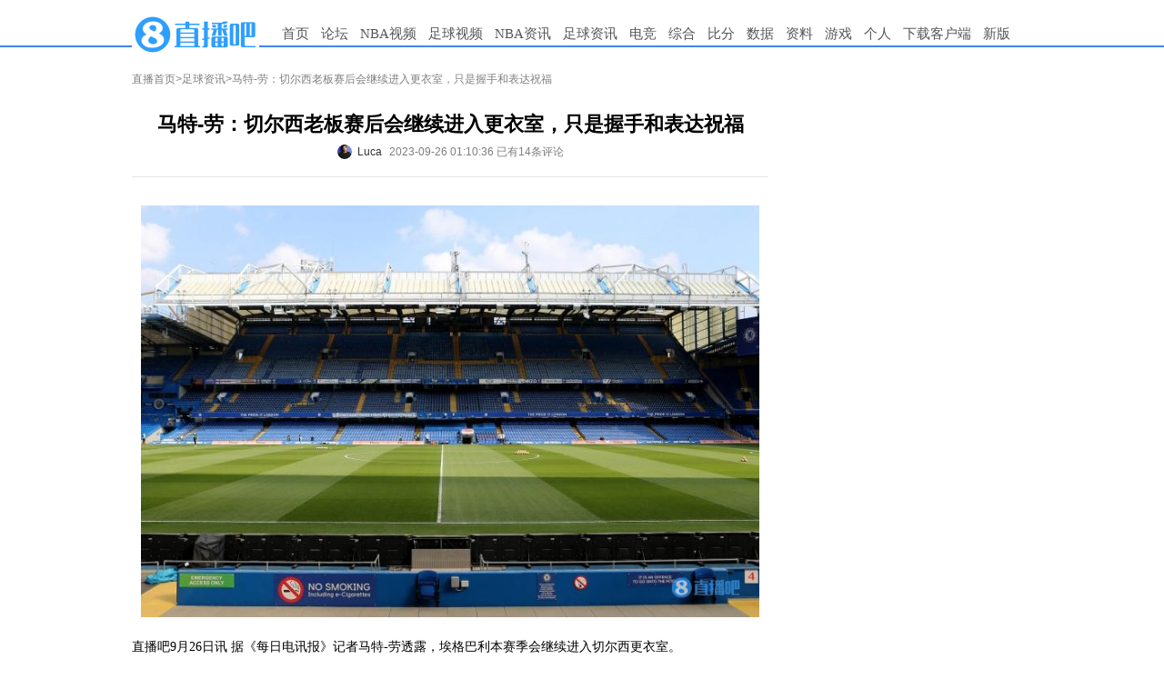

--- FILE ---
content_type: text/html
request_url: https://news.zhibo8.com/zuqiu/2023-09-26/6511bf0c29a3cnative.htm
body_size: 5877
content:
<!DOCTYPE html>
<html>
<head>
    <meta http-equiv="X-UA-Compatible" content="IE=edge,chrome=1" />
    <meta name="renderer" content="webkit" />
    <meta name="referrer" content="no-referrer" />
    <meta http-equiv="Content-Type" content="text/html; charset=utf-8" />
    <title>马特-劳：切尔西老板赛后会继续进入更衣室，只是握手和表达祝福-直播吧</title>
    <meta name="mobile-agent" content="format=html5;url=http://m.zhibo8.cc/news/web/zuqiu/2023-09-26/6511bf0c29a3cnative.htm">
    <meta name="keywords" content="足球,英超,切尔西">
    <meta name="Description" content="直播吧9月26日讯据《每日电讯报》记者马特-劳透露，埃格巴利本赛季会继续进入切尔西更衣室。在切尔西不敌维拉赛后，俱乐部老板之一埃格巴利进入球队更衣室。马特-劳此前报道称，埃格巴利进入更衣室后并没有对球">
    <link rel="stylesheet" type="text/css" href="//static4style.duoduocdn.com/www/css/reset.css?v=0.01" />
    <link rel="stylesheet" type="text/css" href="//static4style.duoduocdn.com/www/css/v2/common.css?v=0.02" />
    <link rel="stylesheet" type="text/css" href="//static4style.duoduocdn.com/www/css/v2/pinglun.css?v=0.01" />
    <link rel="stylesheet" type="text/css" href="//static4style.duoduocdn.com/www/css/v2/news2.css">
    <link href="//static4style.duoduocdn.com/libs/video/tcplayer4.8.0/tcplayer4.8.0.min.css" rel="stylesheet"/>

    <script src="//static4style.duoduocdn.com/www/js/jquery.min.js?v=0.01" type="text/javascript"></script>
    <!--播放器脚本文件-->
    <script src="//static4style.duoduocdn.com/libs/video/tcplayer4.8.0/cplayer.v4.8.0.min.js"></script>
    <script src="//static4style.duoduocdn.com/news/js/video-player2.js"></script>
    
    <script src="//static4style.duoduocdn.com/www/js/avalon.js?v=0.01" type="text/javascript"></script>
    <script src="//static4style.duoduocdn.com/www/js/v2/common.js?v=0.01" type="text/javascript"></script>
    <script src="//static4style.duoduocdn.com/www/js/v2/neiye.js?v=0.01" type="text/javascript"></script>
</head>

<body>
<div class="menu">
    <div class="container">
        <div class="logo">
            <a title="直播吧" href="//www.zhibo8.com/"><img alt="直播吧" src="//tu.duoduocdn.com/logo/logo_o3x_02.png"></a>
<!--            <a title="直播吧" href="//www.zhibo8.com/"><img alt="直播吧" src="//static4style.duoduocdn.com/common/img/logo_ny_2.gif"></a>-->
        </div>
        <div class="nav">
            <ul>
                <li><a href="//www.zhibo8.com/">首页</a></li>
                <li><a href="//bbs.zhibo8.com/" target="_blank" >论坛</a></li>
                <li>
                    <a href="//www.zhibo8.com/nba/" target="_blank">NBA视频</a>
                    <ul class="child_navs">
                        <li><a href="//www.zhibo8.com/nba/index_old.htm" target="_blank">旧版页面</a></li>
                        <li><a href="//www.zhibo8.com/nba/luxiang.htm" target="_blank">录像页面</a></li>
                    </ul>
                </li>
                <li>
                    <a href="//www.zhibo8.com/zuqiu/" target="_blank">足球视频</a>
                    <ul class="child_navs">
                        <li><a href="//www.zhibo8.com/zuqiu/index_old.htm" target="_blank">旧版页面</a></li>
                        <li><a href="//www.zhibo8.com/zuqiu/luxiang.htm" target="_blank">录像页面</a></li>
                    </ul>
                </li>
                <li>
                    <a href="//news.zhibo8.com/nba/" target="_blank">NBA资讯</a>
                    <ul class="child_navs">
                        <li><a href="//news.zhibo8.com/nba/more.htm" target="_blank">滚动资讯</a></li>
                    </ul>
                </li>
                <li>
                    <a href="//news.zhibo8.com/zuqiu/" target="_blank">足球资讯</a>
                    <ul class="child_navs">
                        <li><a href="//news.zhibo8.com/zuqiu/more.htm" target="_blank">滚动资讯</a></li>
                    </ul>
                </li>
                <li>
                    <a href="javascript:;">电竞</a>
                    <ul class="child_navs l_width">
                        <li><a href="//news.zhibo8.com/dianjing/" target="_blank">电竞资讯</a></li>
                        <li><a href="//www.zhibo8.com/dianjing/video_list.htm" target="_blank">电竞视频</a></li>
                    </ul>
                </li>
                <li>
                    <a href="javascript:;">综合</a>
                    <ul class="child_navs l_width">
                        <li><a href="//news.zhibo8.com/other/" target="_blank">综合资讯</a></li>
                        <li><a href="//www.zhibo8.com/other/" target="_blank">综合视频</a></li>
                    </ul>
                </li>
                <!--<li><a href="//www.zhibo8.com/olympic/" target="_blank" >综合</a></li>-->
<!--                <li><a href="//quanzi.zhibo8.cc/" target="_blank">圈子</a></li>-->
<!--                <li><a href="//guess.zhibo8.cc/" target="_blank">竞猜</a></li>-->
                <li><a href="http://www.188bifen.com" target="_blank">比分</a></li>
                <li>
                    <a href="//data.zhibo8.cc/pc_main_data/" target="_blank">数据</a>
                    <ul class="child_navs l_width">
                        <li><a href="//data.zhibo8.cc/nbaData/database/#/" target="_blank">NBA资料库</a></li>
                    </ul>
                </li>
                <li>
                    <a href="//data.zhibo8.cc/" target="_blank">资料</a>
                </li>
                <li>
                    <a href="javascript:;">游戏</a>
                    <ul class="child_navs l_width">
                        <li><a href="https://www.wanjiashe.com/m_game/index.html?app_id=2001" target="_blank">足球天才</a></li>
                        <li><a href="https://www.wanjiashe.com/m_game/index.html?app_id=2002" target="_blank">梦想足球</a></li>
                        <li><a href="https://wangzhe11-zbb.tg-wangpai.com/index2.html" target="_blank">巅峰冠军足球</a></li>
                    </ul>
                </li>
<!--                <li><a href="//www.zhibo8.com/caipiao.htm" target="_blank">彩票</a></li>-->
                <li><a href="//home.zhibo8.com" target="_blank">个人</a></li>
                <li class="new_ch"><a href="https://www.zhibo8.com/shouji.htm" target="_blank">下载客户端</a></li>
                <li><a href="/">新版</a></li>
            </ul>
        </div>
    </div>
</div>
<!--<div class="container breadcrumbs margin_top_10">-->
<!--    <a href="//www.zhibo8.cc">直播首页</a>><a href="/--><!--/">--><!--</a>>-->
<!--</div>-->

<div class="container margin_top_20">
    <div id="main">
        <div class="breadcrumbs">
            <a href="//www.zhibo8.com">直播首页</a>><a href="/zuqiu/">足球资讯</a>>马特-劳：切尔西老板赛后会继续进入更衣室，只是握手和表达祝福        </div>
        <div class="box margin_top_10">
            <div class="title">
                <h1>马特-劳：切尔西老板赛后会继续进入更衣室，只是握手和表达祝福</h1>
                <div class="title-footer flex-v-h-center">
                                            <a href="javascript:void(0);" class="flex-v-center">                            <div class="author-avatar" style="background: url(http://bbsimg.duoduocdn.com/bbsimg/data/avatar/2020-11-15/m_9165168.jpg) no-repeat center;background-size: cover;"></div>
                            <div class="author-name"">Luca</div>
                        </a>
                                        <span ms-controller="title_controller">2023-09-26 01:10:36 {{info|html}} {{advert|html}}</span>
                </div>

            </div>
            <div class="Line"></div>
            <div id="signals" class="content">
                <p style="text-align: center;"><img src="//tu.duoduocdn.com/uploads/day_220330/62445be69e7a0_watermark.jpg" alt="" /></p><p>直播吧9月26日讯 据《每日电讯报》记者马特-劳透露，埃格巴利本赛季会继续进入切尔西更衣室。</p><p>在切尔西不敌维拉赛后，俱乐部老板之一埃格巴利进入球队更衣室。马特-劳此前报道称，埃格巴利进入更衣室后并没有对球员发表讲话。</p><p>随后，马特-劳补充道：“无论英国球迷/媒体是否觉得这很不寻常，切尔西老板赛后会继续进入更衣室，重要的是球队要保持一致，进入更衣室只是握手、拍拍背，并向教练表达祝福。”</p><p>（Luca）</p>            </div>

<!--            <div>-->
<!--                <iframe src="//www.zhibo8.cc/proxy.html?id=--><!--" width="650" height="120" scrolling="no" frameborder="0" style="display:block;margin:0"></iframe>-->
<!--            </div>-->

            <!-- Baidu Button BEGIN -->
            <div id="bdshare">
            </div>
            <!-- Baidu Button END -->

            <div class="margin_top_20" style="height: 0; float: none; clear: both;"></div>
                            <div ms-controller="pl_app" id="pl_box" file="2023_09_26-news-zuqiu-6511bf0c29a3cnative"  >
                    <div ms-include-src="'/js/view/main.html'" data-include-rendered="onrendered"></div>
                </div>
                <script src="https://static4style.duoduocdn.com/static/js/pinglunApp.js?v=0.02" type="text/javascript"></script>
                    </div>
    </div>
    <div id="siderbar">
        <div class="advert">
            <!-- 推广位Id:67224586 推广位名称:内页顶部方块 类型：固定 尺寸：250x250-->
            <div class="_bdp7imgh36n"></div>        </div>

        <div class="advert">
            <iframe src="//www.zhibo8.com/ad/side_right.html" width="250" height="250" scrolling="no" frameborder="0" style="display:block;margin:0"></iframe>

            <!-- 推广位Id:67248021 推广位名称:内页250*250二 类型：固定 尺寸：250x250-->
            <div class="_r67wrrsl1r"></div>
            <!-- 推广位Id:67226549 推广位名称:内页250*250三 类型：固定 尺寸：250x250-->
            <div class="_coq6qcmhu8r"></div>        </div>
    </div>
</div>
<div class="advertframe">
    <!-- 推广位Id:67222784 推广位名称:内页底部横幅 类型：固定 尺寸：700x90-->
    </div>
<div id="posts">
    <div class="box">
        <div class="titlebar">
            <h2><a href="//bbs.zhibo8.cc/forum-8-1.html" target="_blank">天下足球最新帖子</a></h2>
            <a class="more" href="//bbs.zhibo8.cc/forum-8-1.html" target="_blank">+更多</a>
        </div>
        <div class="content">

        </div>
    </div>
    <div class="box" style="margin-left:10px;">
        <div class="titlebar">
            <h2><a href="//bbs.zhibo8.cc/forum-62-1.html" target="_blank">篮球公园最新帖子</a></h2>
            <a class="more" href="//bbs.zhibo8.cc/forum-62-1.html" target="_blank">+更多</a>
        </div>
        <div class="content">

        </div>
    </div>
</div>

<div class="footer container">
    <div id="links"> 合作网站: <a href="//m.zhibo8.com/" title="直播吧手机版" target="_blank">手机直播吧</a>&nbsp;&nbsp; <a href="http://www.188hi.com/" target="_blank">188Hi网址导航</a>&nbsp;&nbsp; <a href="http://www.hao123.com/" target="_blank">Hao123网址导航</a>&nbsp;&nbsp; <a href="//www.zhibo8.com/link.htm" target="_blank">进入友情链接</a> <br />
        <a href="//www.zhibo8.com/contact.htm" target="_blank"><font color="red">联系我们</font></a>&nbsp;&nbsp;&nbsp;&nbsp;  <a href="//pl.zhibo8.cc/usercenter/web/userService.html" target="_blank">用户协议</a> <a href="//www.zhibo8.com/web/privacyPolicyPc.html" target="_blank">隐私政策</a> <a href="//www.zhibo8.com/baocuo.htm" target="_blank">报错反馈</a> <a href="//m.zhibo8.com/feedback/" target="_blank">投诉反馈</a>&nbsp;&nbsp;<a href="http://report.12377.cn:13225/toreportinputNormal_anis.do" target="_blank" rel="external nofollow">网上有害信息举报专区</a>&nbsp;&nbsp;<a href="https://www.zhibo8.com/web/publicHealth.html" target="_blank" rel="external nofollow">巩固国家卫生城市，建设健康厦门</a></div>
    <div id="copyright">
        <a href="https://ccm.mct.gov.cn/ccnt/sczr/service/business/emark/toDetail/7df492babee84edc95f90b0bd902525b" target="_blank" rel="nofollow"><img src="//static4style.duoduocdn.com/static/images/wenhuajingying.png" alt="">闽网文(2020)0082-008号</a>
        <a href="https://beian.miit.gov.cn/#/Integrated/index#/Integrated/index" target="_blank" rel="nofollow">闽B2-20160123</a>
        <a href="//beian.miit.gov.cn" title="工信部网址" target="_blank" rel="nofollow">闽ICP备15018471号-4</a> <br>
        <a href="//static4style.duoduocdn.com/static/images/yingyezhizhao.jpg" title="营业执照" target="_blank"> 营业执照   </a><a href="https://www.beian.gov.cn/portal/registerSystemInfo?recordcode=35020302001925" title="工信部网址" target="_blank" rel="nofollow"><img src="//static4style.duoduocdn.com/common/img/policy_icon.jpg" />  闽公网安备 35020302001925号</a><br>
        举报邮箱：contact@zhibo8.com &nbsp;涉未成年举报邮箱：18@zhibo8.com &nbsp;<a href="//www.zhibo8.cc/copyright.htm" title="版权保护指引" target="_blank"> 版权保护指引</a>
    </div>
</div>
<div style="display: none;">
    <script src='//v12.cnzz.com/stat.php?id=709406&web_id=709406&show=pic1' language='JavaScript' charset='gb2312'></script>
    <script src="//s96.cnzz.com/stat.php?id=5605247&web_id=5605247" language="JavaScript"></script></div>

<script>
    if(!isPC()) {
        $('[class^="advert"]').children().remove();
    }

    function isPC() {
        var WIN = window,
            NA = WIN.navigator,
            UA = NA.userAgent.toLowerCase();
        var test = function(needle) {
            return needle.test(UA);
        }
        var IsAndroid = test(/android|htc/) || /linux/i.test(NA.platform + ""),
            IsIPad = !IsAndroid && test(/ipad/),
            IsIPhone = !IsAndroid && test(/ipod|iphone/),
            IsIOS = IsIPad || IsIPhone,
            IsWinPhone = test(/windows phone/);

        return !IsAndroid && !IsIOS && !IsWinPhone;
    }
</script>

<!-- ad start -->
<!-- <div class="ad_left"> -->
<script type="text/javascript">
    //ad_left();

</script>
<!-- <div id="ad_left_close" class="ad_close">关闭</div> -->
<!-- </div> -->
<!-- <div class="ad_right"> -->
<script type="text/javascript">
    //ad_right();

</script>
<!-- <div id="ad_right_close" class="ad_close">关闭</div> -->
<!-- </div> -->
<!-- ad end -->


<script type="text/javascript" src="//static4style.duoduocdn.com/news/js/vote.js?v=0.01"></script>

<!-- 广告位：内页右下角富媒体 -->
<!--<script>-->
<!--    (function() {-->
<!--        var s = "_" + Math.random().toString(36).slice(2);-->
<!--        document.write('<div id="' + s + '"></div>');-->
<!--        (window.slotbydup=window.slotbydup || []).push({-->
<!--            id: '233824',-->
<!--            container: s,-->
<!--            size: '300,250',-->
<!--            display: 'inlay-fix'-->
<!--        });-->
<!--    })();-->
<!--</script>-->
<!--<script src="//dup.baidustatic.com/js/os.js"></script>-->


<!--<script type="text/javascript" src="//static.criteo.net/js/ld/publishertag.js"></script>-->
<!--<script type="text/javascript" >Criteo.CallRTA({networkid:5515});</script>-->
<!--<div id="crt-300250wzy04" style="width: 300px; height: 267px; overflow: hidden; z-index: 2147483647; position: fixed; bottom: 5px; right: 10px;"></div>-->
<!--<script type="text/javascript">-->
<!--    if(crtg_content.indexOf("crt300250wzy04") == -1)-->
<!--    {-->
<!--        document.getElementById("crt-300250wzy04").style.cssText='display: none'-->
<!--    }-->
<!--    else-->
<!--    {-->
<!--        Criteo.DisplayAd({-->
<!--            "zoneid": 454838,-->
<!--            "containerid": "crt-300250wzy04"-->
<!--        });-->
<!--    }-->
<!--</script>-->

<script src="//tj.qiumibao.com/count/index.php?filename=2023_09_26-news-zuqiu-6511bf0c29a3cnative&model=news&type=/zuqiu/" async="async"></script>
<script type="text/javascript" src="//cpro.baidustatic.com/cpro/ui/cm.js" async="async" defer="defer" >
    </script>
<script type="text/javascript">
        (window.slotbydup = window.slotbydup || []).push({
            id: "u6605137",
            container: "_bdp7imgh36n",
            async: true
        });
    </script>
<script type="text/javascript">
        (window.slotbydup = window.slotbydup || []).push({
            id: "u6605142",
            container: "_r67wrrsl1r",
            async: true
        });
    </script>
<script type="text/javascript">
        (window.slotbydup = window.slotbydup || []).push({
            id: "u6605143",
            container: "_coq6qcmhu8r",
            async: true
        });
    </script>
<script type="text/javascript">
var IframeOnClick = {  
                        resolution: 200,  
                        iframes: [],  
                        interval: null,  
                        Iframe: function() {  
                            this.element = arguments[0];  
                            this.cb = arguments[1];   
                            this.hasTracked = false;  
                        },  
                        track: function(element, cb) {  
                            this.iframes.push(new this.Iframe(element, cb));  
                            if (!this.interval) {  
                                var _this = this;  
                                this.interval = setInterval(function() { _this.checkClick(); }, this.resolution);  
                            }  
                        },  
                        checkClick: function() {  
                            if (document.activeElement) {  
                                var activeElement = document.activeElement;  
                                for (var i in this.iframes) {  
                                    if (activeElement === this.iframes[i].element) { 
                                        if (this.iframes[i].hasTracked == false) {   
                                            this.iframes[i].cb.apply(window, []);   
                                            this.iframes[i].hasTracked = true;  
                                        }  
                                    } else {  
                                        this.iframes[i].hasTracked = false;  
                                    }  
                                }  
                            }  
                        }  
                    };
$(function(){
if(!isPC()) return;
  $.get("//ggck.qiumibao.com/redirect/webCount.php?position=neiye_right_1&aid=web_8&t=1695662948");
  $.get("//ggck.qiumibao.com/redirect/webCount.php?position=neiye_right_2&aid=web_7&t=1695662948");
  $.get("//ggck.qiumibao.com/redirect/webCount.php?position=neiye_right_3&aid=web_6&t=1695662948");
  $("._bdp7imgh36n").click(function(){
      $.get("//ggck.qiumibao.com/redirect/webCount.php?position=neiye_right_1Click&aid=web_8Click&t=1695662948");
  })
  $("._r67wrrsl1r").click(function(){
      $.get("//ggck.qiumibao.com/redirect/webCount.php?position=neiye_right_2Click&aid=web_7Click&t=1695662948");
  })
  $("._coq6qcmhu8r").click(function(){
      $.get("//ggck.qiumibao.com/redirect/webCount.php?position=neiye_right_3Click&aid=web_6Click&t=1695662948");
  })
  setTimeout(function(){
                $("iframe").each(function(){
                    IframeOnClick.track(this, function() {
                            console.log(document.activeElement.parentNode.getAttribute("class"));
                            document.activeElement.parentNode.click();
                    });
                });
             }, 150)
            
})
</script>
</body>
</html>


--- FILE ---
content_type: text/html; charset=UTF-8
request_url: https://tj.qiumibao.com/count/index.php?filename=2023_09_26-news-zuqiu-6511bf0c29a3cnative&model=news&type=/zuqiu/
body_size: 24
content:
({"status":"2023_09_26-news-zuqiu-6511bf0c29a3cnative"})

--- FILE ---
content_type: text/html
request_url: https://cache.zhibo8.cc/json/2023_09_26/news/zuqiu/6511bf0c29a3cnative_count.htm?key=0.46271171763418995
body_size: 16
content:
{"root_num":"15","root_normal_num":14,"all_num":14,"all_short_num":"14","hot_num":1,"time_interval":360,"exp_num":2}

--- FILE ---
content_type: text/html;charset=utf-8
request_url: https://vote.zhibo8.com/vote/show?file=2023_09_26-news-zuqiu-6511bf0c29a3cnative&callback=jsonp1769189689901
body_size: 40
content:
jsonp1769189689901({"status":"success","info":"\u67e5\u8be2\u6210\u529f\uff01","data":[]});

--- FILE ---
content_type: text/css
request_url: https://static4style.duoduocdn.com/www/css/v2/pinglun.css?v=0.01
body_size: 4150
content:
/**************以下为评论功能样式*******************/
.pllist{
    width:100%;  height:auto;
}
.pllist a{
    text-decoration:none;
	vertical-align: baseline;
}
.pllist *{
    line-height: 25px;
    font-size: 14px;
    vertical-align: bottom;
}
.userPro {
    width: 75px; vertical-align:top;
}
.userPro img {
    width:48px; height:48px; padding: 2px; border:solid 1px #ddd; background:#FFFFFF;
    border-radius: 100%;
}
.commentTextList{
    font-size:14px; line-height:24px;
}
.comment {
    border-bottom: 1px solid #DDD;
    padding: 0 0 11px 0;
}
.yinyong {
    background: #F2F2F2;
    margin: 9px 0 5px 0;
    padding: 5px 9px;
    font-size: 12px;
    border: 1px solid #DDD;
}
.info{
    font-size:12px; color:#BBBBBB; width:100%; height:auto; line-height:30px; overflow:hidden; clear:both;
}
.info .right a{
    font-size:10px; letter-spacing: -2px;
}
.info .right .reply{
    font-size:14px !important; letter-spacing: 0 !important;
}

.word{
    word-break:break-all;
    text-indent: 0em;
    margin: 0;
    padding: 0;
    height:auto;
    overflow:hidden;
}
.word img{
    display:inline-block; height:25px;
}
.light {
    background: white;
}

#re{clear:both;margin:10px 0 20px; width:650px;}
#re #re_box{padding:24px 14px 22px 95px;background:#f4f4fe;border:1px solid #e4e3f3;}
#re #re_box .left{float:inherit;position:absolute;top:24px;left:13px;}
#re .input{position:relative;z-index:1;}
#re .input textarea{clear:both;width:100%;height:102px;background:#fff ;border:1px solid #ddd;margin:0 -4px 10px 0;resize:none;font-size:14px;zoom:1;}
#re .face_button{position:absolute;right:12px;bottom:45px;z-index:3;height:22px;width:26px;background:url('//bbsimg.zhibo8.cc/bbsimg/2018-01-16/20180116162509_8127.png') no-repeat center center;background-size: auto 100%;cursor:pointer}
#re .plate_03{/* position:absolute;top:0; right:0; */font-size:14px;text-align: right;}


.fl{float:left;}
.fr{float:right;}
/********登录弹框样式*********/
.body-bg{position:fixed;top:0;left:0;right:0;bottom:0;z-index:2110;background:rgba(0,0,0,.3);}
.loginView{
	/*display: none;*/
    position: fixed;
    left: 50%;
    margin-left: -250px;
    top:50%;
    margin-top:-200px;
    padding:50px 0px 10px 0px;
    width: 550px;
    height: 454px;
    z-index: 2111;
    background-color:#fff;
    /*background: url("../images/login.png") no-repeat center center;*/
    /*border: 2px solid #ccc;*/
    color:#a3a3a3;
    -webkit-box-sizing: border-box;-moz-box-sizing: border-box;box-sizing:border-box;
}
.gt_holder.gt_popup .gt_mask{z-index:2113;}
.loginView .mobile-login a,.loginView .onekey-login a{color:#A3A3A3;}
.model_view .close-btn{
	position:absolute;right:5px;top:5px;width:30px;height:30px;background:url("//tu.duoduocdn.com/ico/close.png") no-repeat center center;cursor:pointer;border-left:2px solid #EEEEEE;
}
.model_view .close-btn:hover{background:url("//tu.duoduocdn.com/ico/close-hover.png") no-repeat center center;}
input::-webkit-outer-spin-button,
input::-webkit-inner-spin-button{
    -webkit-appearance: none !important;
    margin: 0; 
}
input[type="number"]{-moz-appearance:textfield;}

.loginView .mobile-login{width:399px;border-right:1px solid #EEEEEE;margin-top:30px;}
.loginView .mobile-login .m-li{width:320px;margin:20px 30px 20px 49px;overflow:hidden;}
.loginView .mobile-login h1{text-align: center;font-size:24px;font-weight: normal;color:#a3a3a3;}
.loginView .mobile-login .m-tel{position:relative;padding:8px 0;border:1px solid #EEEEEE;}

.loginView .mobile-login .m-tel input{margin:0;padding:0;margin-left:40px;height:34px;width:250px;border:none;border-left:1px solid #EEEEEE;text-indent:5px;outline:0;}
.loginView .mobile-login .m-tel:before{content:'';position: absolute;top:0;bottom:0;left:0;width:40px;background:url(//tu.duoduocdn.com/ico/mobile-icon.png) no-repeat center center;}
.loginView .mobile-login .ck-status{position:absolute;top:0;right:8px;bottom:0;padding-right:20px;}
.loginView .mobile-login .ck-success{background:url(//tu.duoduocdn.com/ico/success.png) no-repeat center center;}
.loginView .mobile-login .ck-error{background:url(//tu.duoduocdn.com/ico/error.png) no-repeat center center;}
.loginView .mobile-login .input-code{position:relative;padding:8px 0;border:1px solid #EEEEEE;}
.loginView .mobile-login .blue-box{border:1px solid #2E9FFF;}
.loginView .mobile-login .error-box{border:1px solid #FE0000;}
.loginView .mobile-login .input-code input{margin-left:40px;padding:0;width:150px;border:none;border-left:1px solid #EEEEEE;text-indent:5px;height:34px;outline:0;}
.loginView .mobile-login .input-code:before{content:'';position: absolute;top:0;bottom:0;left:0;width:40px;background:url(//tu.duoduocdn.com/ico/validate-code.png) no-repeat center center;}
.loginView .mobile-login .get-code{width:120px;height:50px;line-height:50px;text-align:center;background:#F5F5F5;border:1px solid #EEEEEE;}
.loginView .mobile-login .get-code a{display:block;}
.loginView .mobile-login .get-code a.hadSend{background:#ff9657;color:#fff;}
.loginView .mobile-login .get-code a.count-down{background:#bebebe;color:#fff;}
.loginView .mobile-login .validate-code .tip-info{color:#fe0000;padding-top:5px;}
.loginView .mobile-login .m-login-btn{height:48px;line-height:48px;background:#2E9FFF;text-align: center;}
.loginView .mobile-login .m-login-btn a{display: block;color:#fff;font-size:14px;}
.loginView .mobile-login .mobile-tip{}
.loginView .mobile-login .reg{text-align:center;}
.loginView .mobile-login .reg a{color:#2E9FFF;}
.loginView .mobile-login .reg a:hover{text-decoration: underline;}
.loginView .onekey-login{width:150px;margin-top:-4px;}
.loginView .onekey-login ul li{text-align:center;padding:2px 0;}
.loginView .onekey-login ul li .li{display: inline-block;width:60px;height:60px;text-indent:-9999px;}
.loginView .onekey-login ul li .li-qq{background:url(//tu.duoduocdn.com/ico/qq.png) no-repeat center center;}
.loginView .onekey-login ul li .li-wechat{background:url(//tu.duoduocdn.com/ico/wechat.png) no-repeat center center;}
.loginView .onekey-login ul li .li-weibo{background:url(//tu.duoduocdn.com/ico/sina.png) no-repeat center center;}
.loginView .onekey-login ul .sao-index{position:relative;margin-bottom:4px;}
.loginView .onekey-login ul li .li-sao{background: url(//bbsimg.zhibo8.cc/bbsimg/2018-02-24/20180224142818_9886.png) no-repeat center center;}

.loginView .onekey-login ul a:hover .li-qq{background:url(//tu.duoduocdn.com/ico/qq-hover.png) no-repeat center center;}
.loginView .onekey-login ul a:hover .li-wechat{background:url(//tu.duoduocdn.com/ico/wechat-hover.png) no-repeat center center;}
.loginView .onekey-login ul a:hover .li-weibo{background:url(//tu.duoduocdn.com/ico/sina-hover.png) no-repeat center center;}

.loginView .login-in{
	float: left;
    width: 33.33%;
    margin-top: 110px;
    margin-bottom:30px;
    box-sizing:border-box;
    text-align: center;
}
.loginView .login-in a{display:block;margin:0 30px;padding-top:74px;}
.loginView .login-qq a{background:url("//tu.duoduocdn.com/ico/qq%20(1).png") no-repeat center top;}
.loginView .login-wechat a{background:url("//tu.duoduocdn.com/ico/wechat%20(1).png") no-repeat center top;}
.loginView .login-weibo a{background:url("//tu.duoduocdn.com/ico/login_weibo.png") no-repeat center top;}

/*扫码登录窗口*/
.sao-code {position:absolute;top:90px;left:30px;z-index:11;color:#333;-webkit-transform:translateX(-100%,-100%);transform:translate(-100%,-100%);}
/*.loginView .onekey-login .sao-index:hover .sao-code{display:block;}*/
.sao-code .sao-close{position:absolute;right: 5px;top: 5px;width: 30px;height: 30px;background: url("//tu.duoduocdn.com/ico/close.png") no-repeat center center;
    cursor: pointer;text-indent:-99990px;
    border-left: 2px solid #EEEEEE;}
.sao-code .sao-close:hover{background-image: url(//tu.duoduocdn.com/ico/close-hover.png);}
 	
.sao-code .sao-box{padding:15px;border:2px solid #ddd;-webkit-box-sizing: border-box;box-sizing: border-box;background: #fff;}
.sao-code .sao-flex{display:-webkit-flex;display:flex;justify-content: center;align-items: center;width:300px;height:260px;}
.sao-code .code-area{width:140px;min-height:120px;margin-top:-20px;}
.sao-code .code-area .code-tip{margin:0 0 15px 0;text-align: left;}
	.sao-code .code-area .code-img{position:relative;min-height:120px;text-align: center;}
	.sao-code .code-area .refresh-mk:before{content:'';position:absolute;top:0;left:0;right:0;bottom:0;background: url(//bbsimg.zhibo8.cc/bbsimg/2018-03-01/20180301170809_7766.png) no-repeat center center;background-size:40px;
	-moz-animation:rotateMK 1s  linear infinite;-webkit-animation:rotateMK 1s  linear infinite;animation:rotateMK 1s linear infinite;-webkit-border-radius:50%;border-radius:50%;}
	@-webkit-keyframes rotateMK{
		from{-webkit-transform: rotate(0deg);}
		to{-webkit-transform: rotate(360deg);}
	}
	@keyframes rotateMK{
		from{transform: rotate(0deg);}
		to{transform: rotate(360deg);}
	}
	@-moz-keyframes name{
		from{-moz-transform: rotate(0deg);}
		to{-moz-transform: rotate(360deg);}
	}.sao-code .code-img .code-bg{position:absolute;top:0;right: 0;bottom: 0;left:0;z-index:9;background: rgba(0,0,0,.3);text-align: center;color:#fff;}
.sao-code .code-img .code-pass{display:flex;display:-moz-box;display:-ms-flexbox;display:-webkit-flex;justify-content: center;align-items: center;}
.sao-code .code-area .c-img{max-width:100%;vertical-align:middle;border: 1px solid #ccc;}
.sao-code .pass-refresh a{color:#fff;}
.sao-code .img-tip{height:90%;width:50%;background: url(//bbsimg.duoduocdn.com/bbsimg/2020-04-27/20200427164717_6043.png) no-repeat center center;background-size:contain;}
.sao-code:after{content:'';position:absolute;right:-16px;bottom:50px;border-color:transparent transparent transparent #ddd;border-width:8px 8px;border-style:solid;}
.sao-code:before{content:'';position:absolute;right:-14px;bottom:50px;border-color:transparent transparent transparent #fff;border-width:8px 8px;border-style:solid;z-index:1000;}


.loginView a.forumLogin{padding-left:20px;margin-right:20px;width:80px;background:url("//tu.duoduocdn.com/ico/login_forum.png") no-repeat left center;}
.forumView{margin-left:-70px;margin-top:30px;}
/*论坛登录框*/
.forum-box{ position:absolute;  width:170px; height:140px;line-height: 20px; font-size:12px; padding:10px 40px 10px 40px;background:#fff; border:2px solid #ddd; z-index:999; }
.forum-box:after{content:'';position:absolute;top:-16px;right:70px;border-color:transparent transparent #ddd transparent;border-width:8px 8px;border-style:solid;}
.forum-box:before{content:'';position:absolute;top:-14px;right:70px;border-color:transparent transparent #fff transparent;border-width:8px 8px;border-style:solid;z-index:1000;}
.li-line{min-height:30px;}
.fg-h{height:40px;line-height:40px;}
.overlay input{font:13.3333px Arial;}
.overlay .txt{width:100%;height:28px;padding:0;border:1px solid #EEEEEE;text-indent: 5px;}
.li-line .login_input{background:#2E9FFF;width:40px;height:24px;line-height:24px;color:#fff;margin-top:8px;text-align:center;border:none;outline:0;cursor:pointer;}
.forget-pwd{display:inline-block;margin-right:-20px;margin-left:5px;color:#2E9FFF!important;}
.forget-pwd:hover{color:#0165FD;text-decoration:underline;}
.loging{line-height:40px;margin-right:4px;}
.forum-close{background:url(//tu.duoduocdn.com/ico/close.png) no-repeat center center;position:absolute; right:0; top:0;cursor:pointer;height:35px;width:35px;}



/*表情*/
.pl-emoji{position:absolute;top: 135px;right: 6px;width:312px;min-height:180px;border:1px solid #E5E5E1;background:#fff;z-index:3;}
.pl-emoji:after{content:'';position: absolute;top:-20px;right: 8px;z-index:2;border-width:10px 10px;border-style:solid;border-color:transparent transparent #E5E5E1 transparent;}
.pl-emoji:before{content:'';position: absolute;top:-18px;right: 8px;z-index:3;border-width:10px 10px;border-style:solid;border-color:transparent transparent #fff transparent;}
.pl-emoji .pl-e-s{position:relative;padding:8px;background:#F7F7F7;border-top:1px solid #E5E5E1;}
.pl-emoji .e-switch{color:#333;padding:3px 5px;cursor:pointer;-webkit-border-radius: 2px;border-radius: 2px;}
.pl-emoji .e-cur{color:#fff;background:#8CB0EA;}
.pl-emoji .pl-e-s .e-close{position:absolute;right:5px;top:8px;cursor:pointer}
.pl-emoji .e-area{margin:8px 8px 0;min-height:150px;border:1px solid #E5E5E1;border-bottom:none;overflow:hidden;}
.pl-emoji .e-area .img{float:left;width:42px;text-align:center;border:1px solid #f6f6f6;cursor:pointer;-webkit-box-sizing:border-box;box-sizing:border-box;}
.pl-emoji .e-area .img-box{border:1px solid #dfdfdf;background:#F7F7F7}
.pl-emoji .e-area img{margin:8px 0;width:80%;vertical-align: middle;}
.fbbx .xie img{width:20px;left:130px;cursor:pointer;}



/*input login*/.input_l_rel{ position:relative; color:#666;_zoom:1}
.input_l_rel textarea{ border:1px solid #e1e1e1;}
.input_login{ position:absolute; display:none; left:100px; top:50px; width:780px;height:102px; background:#BDBDBD; font-size:14px; color:#222; z-index:980;}


#re .face_img {
    background: #E5E5E1;
    border: 1px solid #AAA;
    float: left;
    height: 178px;
    left: 25px;
    bottom:145px;
    padding: 2px;
    position: absolute;
    width: 410px;
    overflow: hidden;
    display:none;
}

.face_cat_wrap{
    width:410px;height:22px;
}
.face_cat{
    width:100px; height:20px; line-height:20px; text-align:center; font-size:12px; float:left; border:solid 1px #A8A8A8; cursor:pointer;
}
.faces{
    width:310px; height:auto; min-height:100px;
}
.faces img{
    width:20px; height:20px; padding:2px; margin:2px; border:solid 1px #7E7E7E; display:block; float:left;
}
.bigimg{
    width:100px; height:100px; padding:5px; position:absolute; top:10px; right:0;
}

.headpic img{
    border-radius: 100%;
}

.hot_huifu {
    width:98%;
    /*border: 1px solid #CAD9EA;*/
    padding: 5px 0px;
    /*background: #F3F5F7;*/
    /*border-top: 2px solid #CAD9EA;*/
}
.hot_huifuT {
    font-size: 18px;
    font-weight: bold;
    color: #03F;
    height: 30px;
    line-height: 30px;
    border-bottom: 1px solid #CAD9EA;
    /*padding-left: 10px;*/
}
.floor {
    margin: 0;
    width: 99%;
    padding-top: 8px;
    /*background: #F3F5F7;*/
    border: none;
}
.floor .user {
    /*padding-left: 9px;*/
    position: relative;
    /*padding: 6px 0 0 10px;*/
    float: left;
}
.user img {
    padding: 2px; border:solid 1px #ddd; background:#FFFFFF;
    width: 45px;
    height: 45px;
    border-radius: 100%;
}
.floor_box {
    word-break: break-rall;
    white-space: normal;
    margin-left: 65px;
    padding-left: 6px;
    padding-bottom: 0px;
}
.floor .author {
    padding: 1px 2px;
    height: 20px;
    line-height: 20px;
    overflow:hidden;
}
.floor .case {
    font-size: 14px;
    padding: 8px 0 8px 4px;
    word-break: break-all;
    table-layout: fixed;
    word-warp: break-word;
    border-bottom: 1px dotted #DDD;
    line-height: 22px;
    color: black;
    font-family: "微软雅黑","宋体";
    height:auto;
}
.floor .case img{
    display:inline-block;
     height:25px;
}

.user_name{
    color:#4E84AE;
}

.left {
    float: left;
}
.right {
    float: right;
}
.clearfix {
    clear: both;
}


#header #nav ul li ul {
    width: 80px !important;
    z-index: 100;
    top:25px !important;
}


.dev_info, .dev_info a{
    color: #999 !important;
    text-decoration: none;

    font-size: 12px;
}


#iframeB{
    height: 0; display: none;
}


.ms-controller,.ms-important,[ms-controller],[ms-important]{
    visibility: hidden;
}

.advert_p_editor_bottom{
    display: inline-block;
    text-align: right;
    color: blue;
    width: 280px;
}